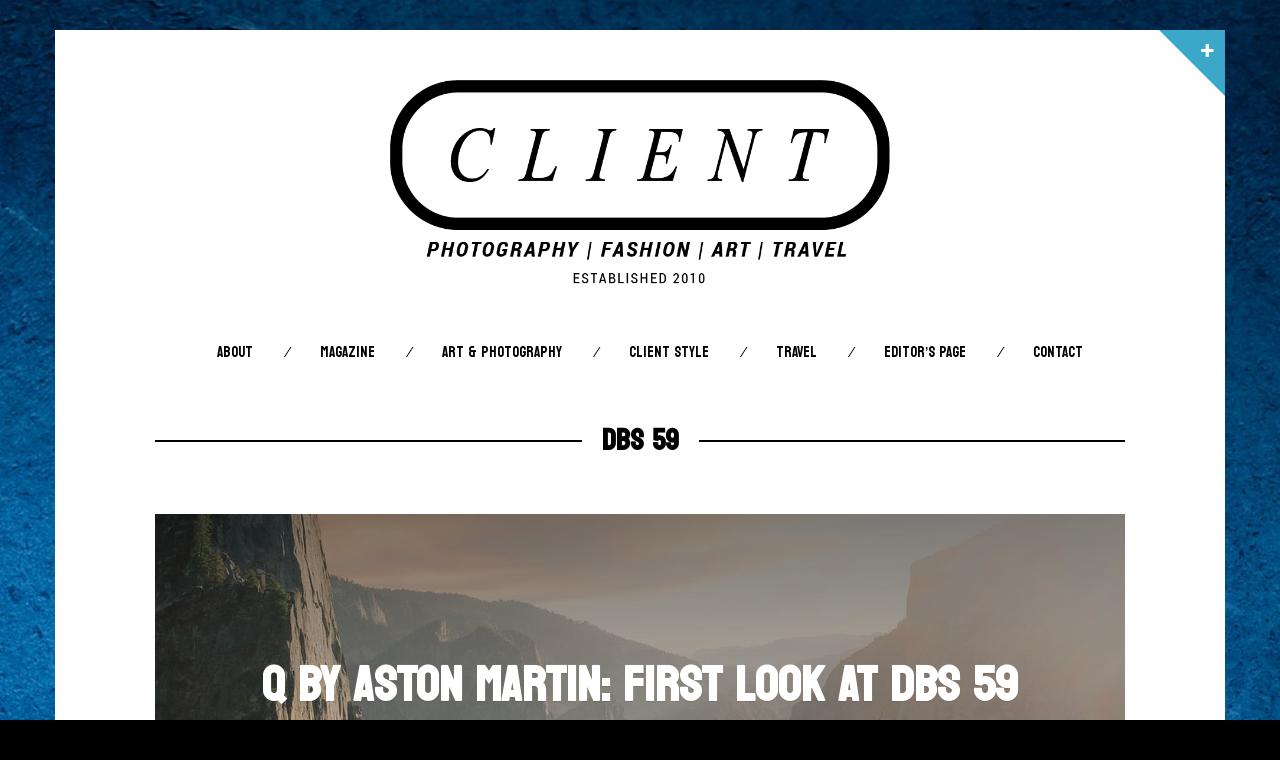

--- FILE ---
content_type: text/html; charset=UTF-8
request_url: https://www.clientmagazine.co.uk/tag/dbs-59/
body_size: 13119
content:
<!DOCTYPE html>
<!--[if lte IE 9]><html class="no-js IE9 IE" lang="en-US"><![endif]-->
<!--[if gt IE 9]><!--><html class="no-js" lang="en-US"><!--<![endif]-->

<head>
	<meta charset="UTF-8">
	<meta name="viewport" content="width=device-width, initial-scale=1">
	<meta http-equiv="X-UA-Compatible" content="IE=edge" />

	<title>DBS 59 | Client Magazine</title>

	<meta name='robots' content='max-image-preview:large' />
	<script type="text/javascript">
		/* <![CDATA[ */
		document.documentElement.className = document.documentElement.className.replace(new RegExp('(^|\\s)no-js(\\s|$)'), '$1js$2');
		/* ]]> */
	</script>
<link rel='dns-prefetch' href='//cdn.canvasjs.com' />
<link rel='dns-prefetch' href='//fonts.googleapis.com' />
<link rel="alternate" type="application/rss+xml" title="Client Magazine &raquo; Feed" href="https://www.clientmagazine.co.uk/feed/" />
<link rel="alternate" type="application/rss+xml" title="Client Magazine &raquo; Comments Feed" href="https://www.clientmagazine.co.uk/comments/feed/" />
<link rel="alternate" type="application/rss+xml" title="Client Magazine &raquo; DBS 59 Tag Feed" href="https://www.clientmagazine.co.uk/tag/dbs-59/feed/" />
<style id='wp-img-auto-sizes-contain-inline-css' type='text/css'>
img:is([sizes=auto i],[sizes^="auto," i]){contain-intrinsic-size:3000px 1500px}
/*# sourceURL=wp-img-auto-sizes-contain-inline-css */
</style>
<style id='wp-emoji-styles-inline-css' type='text/css'>

	img.wp-smiley, img.emoji {
		display: inline !important;
		border: none !important;
		box-shadow: none !important;
		height: 1em !important;
		width: 1em !important;
		margin: 0 0.07em !important;
		vertical-align: -0.1em !important;
		background: none !important;
		padding: 0 !important;
	}
/*# sourceURL=wp-emoji-styles-inline-css */
</style>
<link rel='stylesheet' id='dashicons-css' href='https://www.clientmagazine.co.uk/wp-includes/css/dashicons.min.css?ver=6.9' type='text/css' media='all' />
<link rel='stylesheet' id='admin-bar-css' href='https://www.clientmagazine.co.uk/wp-includes/css/admin-bar.min.css?ver=6.9' type='text/css' media='all' />
<style id='admin-bar-inline-css' type='text/css'>

    .canvasjs-chart-credit{
        display: none !important;
    }
    #vtrtsFreeChart canvas {
    border-radius: 6px;
}

.vtrts-free-adminbar-weekly-title {
    font-weight: bold;
    font-size: 14px;
    color: #fff;
    margin-bottom: 6px;
}

        #wpadminbar #wp-admin-bar-vtrts_free_top_button .ab-icon:before {
            content: "\f185";
            color: #1DAE22;
            top: 3px;
        }
    #wp-admin-bar-vtrts_pro_top_button .ab-item {
        min-width: 180px;
    }
    .vtrts-free-adminbar-dropdown {
        min-width: 420px ;
        padding: 18px 18px 12px 18px;
        background: #23282d;
        color: #fff;
        border-radius: 8px;
        box-shadow: 0 4px 24px rgba(0,0,0,0.15);
        margin-top: 10px;
    }
    .vtrts-free-adminbar-grid {
        display: grid;
        grid-template-columns: 1fr 1fr;
        gap: 18px 18px; /* row-gap column-gap */
        margin-bottom: 18px;
    }
    .vtrts-free-adminbar-card {
        background: #2c3338;
        border-radius: 8px;
        padding: 18px 18px 12px 18px;
        box-shadow: 0 2px 8px rgba(0,0,0,0.07);
        display: flex;
        flex-direction: column;
        align-items: flex-start;
    }
    /* Extra margin for the right column */
    .vtrts-free-adminbar-card:nth-child(2),
    .vtrts-free-adminbar-card:nth-child(4) {
        margin-left: 10px !important;
        padding-left: 10px !important;
                padding-top: 6px !important;

        margin-right: 10px !important;
        padding-right : 10px !important;
        margin-top: 10px !important;
    }
    .vtrts-free-adminbar-card:nth-child(1),
    .vtrts-free-adminbar-card:nth-child(3) {
        margin-left: 10px !important;
        padding-left: 10px !important;
                padding-top: 6px !important;

        margin-top: 10px !important;
                padding-right : 10px !important;

    }
    /* Extra margin for the bottom row */
    .vtrts-free-adminbar-card:nth-child(3),
    .vtrts-free-adminbar-card:nth-child(4) {
        margin-top: 6px !important;
        padding-top: 6px !important;
        margin-top: 10px !important;
    }
    .vtrts-free-adminbar-card-title {
        font-size: 14px;
        font-weight: 800;
        margin-bottom: 6px;
        color: #fff;
    }
    .vtrts-free-adminbar-card-value {
        font-size: 22px;
        font-weight: bold;
        color: #1DAE22;
        margin-bottom: 4px;
    }
    .vtrts-free-adminbar-card-sub {
        font-size: 12px;
        color: #aaa;
    }
    .vtrts-free-adminbar-btn-wrap {
        text-align: center;
        margin-top: 8px;
    }

    #wp-admin-bar-vtrts_free_top_button .ab-item{
    min-width: 80px !important;
        padding: 0px !important;
    .vtrts-free-adminbar-btn {
        display: inline-block;
        background: #1DAE22;
        color: #fff !important;
        font-weight: bold;
        padding: 8px 28px;
        border-radius: 6px;
        text-decoration: none;
        font-size: 15px;
        transition: background 0.2s;
        margin-top: 8px;
    }
    .vtrts-free-adminbar-btn:hover {
        background: #15991b;
        color: #fff !important;
    }

    .vtrts-free-adminbar-dropdown-wrap { min-width: 0; padding: 0; }
    #wpadminbar #wp-admin-bar-vtrts_free_top_button .vtrts-free-adminbar-dropdown { display: none; position: absolute; left: 0; top: 100%; z-index: 99999; }
    #wpadminbar #wp-admin-bar-vtrts_free_top_button:hover .vtrts-free-adminbar-dropdown { display: block; }
    
        .ab-empty-item #wp-admin-bar-vtrts_free_top_button-default .ab-empty-item{
    height:0px !important;
    padding :0px !important;
     }
            #wpadminbar .quicklinks .ab-empty-item{
        padding:0px !important;
    }
    .vtrts-free-adminbar-dropdown {
    min-width: 420px;
    padding: 18px 18px 12px 18px;
    background: #23282d;
    color: #fff;
    border-radius: 12px; /* more rounded */
    box-shadow: 0 8px 32px rgba(0,0,0,0.25); /* deeper shadow */
    margin-top: 10px;
}

.vtrts-free-adminbar-btn-wrap {
    text-align: center;
    margin-top: 18px; /* more space above */
}

.vtrts-free-adminbar-btn {
    display: inline-block;
    background: #1DAE22;
    color: #fff !important;
    font-weight: bold;
    padding: 5px 22px;
    border-radius: 8px;
    text-decoration: none;
    font-size: 17px;
    transition: background 0.2s, box-shadow 0.2s;
    margin-top: 8px;
    box-shadow: 0 2px 8px rgba(29,174,34,0.15);
    text-align: center;
    line-height: 1.6;
    
}
.vtrts-free-adminbar-btn:hover {
    background: #15991b;
    color: #fff !important;
    box-shadow: 0 4px 16px rgba(29,174,34,0.25);
}
    


/*# sourceURL=admin-bar-inline-css */
</style>
<link rel='stylesheet' id='widgetopts-styles-css' href='https://www.clientmagazine.co.uk/wp-content/plugins/widget-options/assets/css/widget-options.css?ver=4.1.3' type='text/css' media='all' />
<link rel='stylesheet' id='stag-google-fonts-css' href='//fonts.googleapis.com/css?family=Patua+One%3Aregular%7CKoulen%3A300%2Cregular&#038;subset=latin%2Clatin&#038;ver=1.1.0' type='text/css' media='all' />
<link rel='stylesheet' id='font-awesome-css' href='https://www.clientmagazine.co.uk/wp-content/themes/om_new/assets/css/font-awesome.css?ver=4.1.0' type='text/css' media='all' />
<link rel='stylesheet' id='stag-style-css' href='https://www.clientmagazine.co.uk/wp-content/themes/om_new/style.css?ver=1.1.0' type='text/css' media='all' />
<link rel='stylesheet' id='wpdreams-asl-basic-css' href='https://www.clientmagazine.co.uk/wp-content/plugins/ajax-search-lite/css/style.basic.css?ver=4.13.4' type='text/css' media='all' />
<style id='wpdreams-asl-basic-inline-css' type='text/css'>

					div[id*='ajaxsearchlitesettings'].searchsettings .asl_option_inner label {
						font-size: 0px !important;
						color: rgba(0, 0, 0, 0);
					}
					div[id*='ajaxsearchlitesettings'].searchsettings .asl_option_inner label:after {
						font-size: 11px !important;
						position: absolute;
						top: 0;
						left: 0;
						z-index: 1;
					}
					.asl_w_container {
						width: 100%;
						margin: 0px 0px 0px 0px;
						min-width: 200px;
					}
					div[id*='ajaxsearchlite'].asl_m {
						width: 100%;
					}
					div[id*='ajaxsearchliteres'].wpdreams_asl_results div.resdrg span.highlighted {
						font-weight: bold;
						color: #d9312b;
						background-color: #eee;
					}
					div[id*='ajaxsearchliteres'].wpdreams_asl_results .results img.asl_image {
						width: 70px;
						height: 70px;
						object-fit: cover;
					}
					div[id*='ajaxsearchlite'].asl_r .results {
						max-height: none;
					}
					div[id*='ajaxsearchlite'].asl_r {
						position: absolute;
					}
				
						div.asl_r.asl_w.vertical .results .item::after {
							display: block;
							position: absolute;
							bottom: 0;
							content: '';
							height: 1px;
							width: 100%;
							background: #D8D8D8;
						}
						div.asl_r.asl_w.vertical .results .item.asl_last_item::after {
							display: none;
						}
					
/*# sourceURL=wpdreams-asl-basic-inline-css */
</style>
<link rel='stylesheet' id='wpdreams-asl-instance-css' href='https://www.clientmagazine.co.uk/wp-content/plugins/ajax-search-lite/css/style-simple-red.css?ver=4.13.4' type='text/css' media='all' />
<script type="text/javascript" id="ahc_front_js-js-extra">
/* <![CDATA[ */
var ahc_ajax_front = {"ajax_url":"https://www.clientmagazine.co.uk/wp-admin/admin-ajax.php","plugin_url":"https://www.clientmagazine.co.uk/wp-content/plugins/visitors-traffic-real-time-statistics/","page_id":"Tag: \u003Cspan\u003EDBS 59\u003C/span\u003E","page_title":"","post_type":""};
//# sourceURL=ahc_front_js-js-extra
/* ]]> */
</script>
<script type="text/javascript" src="https://www.clientmagazine.co.uk/wp-content/plugins/visitors-traffic-real-time-statistics/js/front.js?ver=6.9" id="ahc_front_js-js"></script>
<script type="text/javascript" src="https://www.clientmagazine.co.uk/wp-includes/js/jquery/jquery.min.js?ver=3.7.1" id="jquery-core-js"></script>
<script type="text/javascript" src="https://www.clientmagazine.co.uk/wp-includes/js/jquery/jquery-migrate.min.js?ver=3.4.1" id="jquery-migrate-js"></script>
<link rel="https://api.w.org/" href="https://www.clientmagazine.co.uk/wp-json/" /><link rel="alternate" title="JSON" type="application/json" href="https://www.clientmagazine.co.uk/wp-json/wp/v2/tags/10544" /><link rel="EditURI" type="application/rsd+xml" title="RSD" href="https://www.clientmagazine.co.uk/xmlrpc.php?rsd" />
<meta name="generator" content="WordPress 6.9" />
 <style> #h5vpQuickPlayer { width: 100%; max-width: 100%; margin: 0 auto; } </style> 		<script type="text/javascript" async defer data-pin-color="red"  data-pin-hover="true"
			src="https://www.clientmagazine.co.uk/wp-content/plugins/pinterest-pin-it-button-on-image-hover-and-post/js/pinit.js"></script>
				<link rel="icon" href="https://www.clientmagazine.co.uk/wp-content/uploads/2014/01/FAV_CLIENT1-01.png" />
			<link rel="apple-touch-icon" href="https://www.clientmagazine.co.uk/wp-content/uploads/2014/01/FAV_CLIENT1-01.png" />
					<link rel="preconnect" href="https://fonts.gstatic.com" crossorigin />
				<link rel="preload" as="style" href="//fonts.googleapis.com/css?family=Open+Sans&display=swap" />
								<link rel="stylesheet" href="//fonts.googleapis.com/css?family=Open+Sans&display=swap" media="all" />
				<style type="text/css" id="custom-background-css">
body.custom-background { background-image: url("https://www.clientmagazine.co.uk/wp-content/uploads/2022/11/Untitled-design-2.jpg"); background-position: center top; background-size: auto; background-repeat: no-repeat; background-attachment: fixed; }
</style>
	
<!-- Jetpack Open Graph Tags -->
<meta property="og:type" content="website" />
<meta property="og:title" content="DBS 59 &#8211; Client Magazine" />
<meta property="og:url" content="https://www.clientmagazine.co.uk/tag/dbs-59/" />
<meta property="og:site_name" content="Client Magazine" />
<meta property="og:image" content="https://s0.wp.com/i/blank.jpg" />
<meta property="og:image:width" content="200" />
<meta property="og:image:height" content="200" />
<meta property="og:image:alt" content="" />
<meta property="og:locale" content="en_US" />

<!-- End Jetpack Open Graph Tags -->

<!-- Begin Stag Custom CSS -->
<style type="text/css" id="stag-custom-css">
body.custom-background{background-size:cover;}h1,h2,h3,h4,h5,h6,dt,cite,label,.tagcloud,.post-date,.nav-links,button,.button,.entry-footer,.footer-navigation,.entry-pagination,.sticky-post-label,.entry-meta-wrapper,.stag-twitter .time,.font-header,.stag-button,.site-navigation,input[type="reset"],input[type="submit"],.stag-nav,.stag-toggle-title{font-family:"Koulen","Helvetica Neue",Helvetica,Arial,sans-serif;}body,.font-body{font-family:"Patua One","Helvetica Neue",Helvetica,Arial,sans-serif;}a,.accent-color,.site-navigation a:hover,.site-navigation .current-menu-item a{color:#3ca8c9;}.comment-meta a:hover,.entry-meta-wrapper a:hover{color:#3ca8c9;}.header-widgets-toggle:after{border-right-color:#3ca8c9;}.accent-background,.single .entry-date,body.page .entry-date{background-color:#3ca8c9;}body{color:#000000;}.custom-logo{background-image:url("https://www.clientmagazine.co.uk/wp-content/uploads/2026/01/Logo_5_withEST.png");width:500px;}.custom-logo a{padding-bottom:41.322314049587%;}
@media (-webkit-min-device-pixel-ratio: 1.3),(-o-min-device-pixel-ratio: 2.6/2),(min--moz-device-pixel-ratio: 1.3),(min-device-pixel-ratio: 1.3),(min-resolution: 1.3dppx){.custom-logo{background-image:url("https://www.clientmagazine.co.uk/wp-content/uploads/2026/01/Logo_5_withEST.png");}}
</style>
<!-- End Stag Custom CSS -->

</head>

<body class="archive tag tag-dbs-59 tag-10544 custom-background wp-theme-om_new boxed layout-post-half">


<div id="header-widgets" class="header-widgets" data-state="closed">
	<div class="site-header-widgets" role="contentinfo">
		<div class="site-inner">
			<div class="grid">
				<aside id="ajaxsearchlitewidget-3" class="widget unit one-of-two AjaxSearchLiteWidget"><h3 class="widget-title"> </h3><div class="asl_w_container asl_w_container_1" data-id="1" data-instance="1">
	<div id='ajaxsearchlite1'
		data-id="1"
		data-instance="1"
		class="asl_w asl_m asl_m_1 asl_m_1_1">
		<div class="probox">

	
	<div class='prosettings' style='display:none;' data-opened=0>
				<div class='innericon'>
			<svg version="1.1" xmlns="http://www.w3.org/2000/svg" xmlns:xlink="http://www.w3.org/1999/xlink" x="0px" y="0px" width="22" height="22" viewBox="0 0 512 512" enable-background="new 0 0 512 512" xml:space="preserve">
					<polygon transform = "rotate(90 256 256)" points="142.332,104.886 197.48,50 402.5,256 197.48,462 142.332,407.113 292.727,256 "/>
				</svg>
		</div>
	</div>

	
	
	<div class='proinput'>
		<form role="search" action='#' autocomplete="off"
				aria-label="Search form">
			<input aria-label="Search input"
					type='search' class='orig'
					tabindex="0"
					name='phrase'
					placeholder='Search here..'
					value=''
					autocomplete="off"/>
			<input aria-label="Search autocomplete"
					type='text'
					class='autocomplete'
					tabindex="-1"
					name='phrase'
					value=''
					autocomplete="off" disabled/>
			<input type='submit' value="Start search" style='width:0; height: 0; visibility: hidden;'>
		</form>
	</div>

	
	
	<button class='promagnifier' tabindex="0" aria-label="Search magnifier">
				<span class='innericon' style="display:block;">
			<svg version="1.1" xmlns="http://www.w3.org/2000/svg" xmlns:xlink="http://www.w3.org/1999/xlink" x="0px" y="0px" width="22" height="22" viewBox="0 0 512 512" enable-background="new 0 0 512 512" xml:space="preserve">
					<path d="M460.355,421.59L353.844,315.078c20.041-27.553,31.885-61.437,31.885-98.037
						C385.729,124.934,310.793,50,218.686,50C126.58,50,51.645,124.934,51.645,217.041c0,92.106,74.936,167.041,167.041,167.041
						c34.912,0,67.352-10.773,94.184-29.158L419.945,462L460.355,421.59z M100.631,217.041c0-65.096,52.959-118.056,118.055-118.056
						c65.098,0,118.057,52.959,118.057,118.056c0,65.096-52.959,118.056-118.057,118.056C153.59,335.097,100.631,282.137,100.631,217.041
						z"/>
				</svg>
		</span>
	</button>

	
	
	<div class='proloading'>

		<div class="asl_loader"><div class="asl_loader-inner asl_simple-circle"></div></div>

			</div>

			<div class='proclose'>
			<svg version="1.1" xmlns="http://www.w3.org/2000/svg" xmlns:xlink="http://www.w3.org/1999/xlink" x="0px"
				y="0px"
				width="12" height="12" viewBox="0 0 512 512" enable-background="new 0 0 512 512"
				xml:space="preserve">
				<polygon points="438.393,374.595 319.757,255.977 438.378,137.348 374.595,73.607 255.995,192.225 137.375,73.622 73.607,137.352 192.246,255.983 73.622,374.625 137.352,438.393 256.002,319.734 374.652,438.378 "/>
			</svg>
		</div>
	
	
</div>	</div>
	<div class='asl_data_container' style="display:none !important;">
		<div class="asl_init_data wpdreams_asl_data_ct"
	style="display:none !important;"
	id="asl_init_id_1"
	data-asl-id="1"
	data-asl-instance="1"
	data-settings="{&quot;homeurl&quot;:&quot;https:\/\/www.clientmagazine.co.uk\/&quot;,&quot;resultstype&quot;:&quot;vertical&quot;,&quot;resultsposition&quot;:&quot;hover&quot;,&quot;itemscount&quot;:4,&quot;charcount&quot;:0,&quot;highlight&quot;:false,&quot;highlightWholewords&quot;:true,&quot;singleHighlight&quot;:false,&quot;scrollToResults&quot;:{&quot;enabled&quot;:false,&quot;offset&quot;:0},&quot;resultareaclickable&quot;:1,&quot;autocomplete&quot;:{&quot;enabled&quot;:true,&quot;lang&quot;:&quot;en&quot;,&quot;trigger_charcount&quot;:0},&quot;mobile&quot;:{&quot;menu_selector&quot;:&quot;#menu-toggle&quot;},&quot;trigger&quot;:{&quot;click&quot;:&quot;results_page&quot;,&quot;click_location&quot;:&quot;same&quot;,&quot;update_href&quot;:false,&quot;return&quot;:&quot;results_page&quot;,&quot;return_location&quot;:&quot;same&quot;,&quot;facet&quot;:true,&quot;type&quot;:true,&quot;redirect_url&quot;:&quot;?s={phrase}&quot;,&quot;delay&quot;:300},&quot;animations&quot;:{&quot;pc&quot;:{&quot;settings&quot;:{&quot;anim&quot;:&quot;fadedrop&quot;,&quot;dur&quot;:300},&quot;results&quot;:{&quot;anim&quot;:&quot;fadedrop&quot;,&quot;dur&quot;:300},&quot;items&quot;:&quot;voidanim&quot;},&quot;mob&quot;:{&quot;settings&quot;:{&quot;anim&quot;:&quot;fadedrop&quot;,&quot;dur&quot;:300},&quot;results&quot;:{&quot;anim&quot;:&quot;fadedrop&quot;,&quot;dur&quot;:300},&quot;items&quot;:&quot;voidanim&quot;}},&quot;autop&quot;:{&quot;state&quot;:true,&quot;phrase&quot;:&quot;&quot;,&quot;count&quot;:&quot;1&quot;},&quot;resPage&quot;:{&quot;useAjax&quot;:false,&quot;selector&quot;:&quot;#main&quot;,&quot;trigger_type&quot;:true,&quot;trigger_facet&quot;:true,&quot;trigger_magnifier&quot;:false,&quot;trigger_return&quot;:false},&quot;resultsSnapTo&quot;:&quot;left&quot;,&quot;results&quot;:{&quot;width&quot;:&quot;auto&quot;,&quot;width_tablet&quot;:&quot;auto&quot;,&quot;width_phone&quot;:&quot;auto&quot;},&quot;settingsimagepos&quot;:&quot;right&quot;,&quot;closeOnDocClick&quot;:true,&quot;overridewpdefault&quot;:true,&quot;override_method&quot;:&quot;get&quot;}"></div>
	<div id="asl_hidden_data">
		<svg style="position:absolute" height="0" width="0">
			<filter id="aslblur">
				<feGaussianBlur in="SourceGraphic" stdDeviation="4"/>
			</filter>
		</svg>
		<svg style="position:absolute" height="0" width="0">
			<filter id="no_aslblur"></filter>
		</svg>
	</div>
	</div>

	<div id='ajaxsearchliteres1'
	class='vertical wpdreams_asl_results asl_w asl_r asl_r_1 asl_r_1_1'>

	
	<div class="results">

		
		<div class="resdrg">
		</div>

		
	</div>

	
	
</div>

	<div id='__original__ajaxsearchlitesettings1'
		data-id="1"
		class="searchsettings wpdreams_asl_settings asl_w asl_s asl_s_1">
		<form name='options'
		aria-label="Search settings form"
		autocomplete = 'off'>

	
	
	<input type="hidden" name="filters_changed" style="display:none;" value="0">
	<input type="hidden" name="filters_initial" style="display:none;" value="1">

	<div class="asl_option_inner hiddend">
		<input type='hidden' name='qtranslate_lang' id='qtranslate_lang'
				value='0'/>
	</div>

	
	
	<fieldset class="asl_sett_scroll">
		<legend style="display: none;">Generic selectors</legend>
		<div class="asl_option" tabindex="0">
			<div class="asl_option_inner">
				<input type="checkbox" value="exact"
						aria-label="Exact matches only"
						name="asl_gen[]" />
				<div class="asl_option_checkbox"></div>
			</div>
			<div class="asl_option_label">
				Exact matches only			</div>
		</div>
		<div class="asl_option" tabindex="0">
			<div class="asl_option_inner">
				<input type="checkbox" value="title"
						aria-label="Search in title"
						name="asl_gen[]"  checked="checked"/>
				<div class="asl_option_checkbox"></div>
			</div>
			<div class="asl_option_label">
				Search in title			</div>
		</div>
		<div class="asl_option" tabindex="0">
			<div class="asl_option_inner">
				<input type="checkbox" value="content"
						aria-label="Search in content"
						name="asl_gen[]"  checked="checked"/>
				<div class="asl_option_checkbox"></div>
			</div>
			<div class="asl_option_label">
				Search in content			</div>
		</div>
		<div class="asl_option_inner hiddend">
			<input type="checkbox" value="excerpt"
					aria-label="Search in excerpt"
					name="asl_gen[]"  checked="checked"/>
			<div class="asl_option_checkbox"></div>
		</div>
	</fieldset>
	<fieldset class="asl_sett_scroll">
		<legend style="display: none;">Post Type Selectors</legend>
					<div class="asl_option_inner hiddend">
				<input type="checkbox" value="post"
						aria-label="Hidden option, ignore please"
						name="customset[]" checked="checked"/>
			</div>
						<div class="asl_option_inner hiddend">
				<input type="checkbox" value="page"
						aria-label="Hidden option, ignore please"
						name="customset[]" checked="checked"/>
			</div>
				</fieldset>
	</form>
	</div>
</div>
</aside>			</div>
		</div>
	</div>
</div>

<div id="page" class="hfeed site">

		<a href="#" id="header-widgets-toggle" class="header-widgets-toggle"><i class="fa fa-plus"></i></a>
	
	<div class="site-inner">

	<header id="masthead" class="site-header centered">

		<div class="site-branding">
							<div class="custom-logo">
					<a rel="home" title="Home" href="https://www.clientmagazine.co.uk/"></a>
				</div>
			
					</div>

		<nav id="site-navigation" class="site-navigation" role="navigation">
			<a class="skip-link screen-reader-text" href="#main">Skip to content</a>
			<a href="#" id="close-menu" class="close-menu"><i class="fa fa-times"></i></a>
			<div class="menu-wrapper"><ul id="menu-main-menu" class="main-menu"><li id="menu-item-18" class="menu-item menu-item-type-post_type menu-item-object-page menu-item-18"><a href="https://www.clientmagazine.co.uk/about/">About</a></li>
<li id="menu-item-141" class="menu-item menu-item-type-taxonomy menu-item-object-category menu-item-has-children menu-item-141"><a href="https://www.clientmagazine.co.uk/category/issues/">Magazine</a>
<ul class="sub-menu">
	<li id="menu-item-158" class="menu-item menu-item-type-taxonomy menu-item-object-category menu-item-158"><a href="https://www.clientmagazine.co.uk/category/issues/current-issue/">Current Issue</a></li>
	<li id="menu-item-39144" class="menu-item menu-item-type-taxonomy menu-item-object-category menu-item-39144"><a href="https://www.clientmagazine.co.uk/category/client-style/menswear/editorial/">Editorial</a></li>
	<li id="menu-item-2849" class="menu-item menu-item-type-taxonomy menu-item-object-category menu-item-2849"><a href="https://www.clientmagazine.co.uk/category/issues/archive/">Archive</a></li>
	<li id="menu-item-22843" class="menu-item menu-item-type-custom menu-item-object-custom menu-item-22843"><a href="https://thezinestand.com">Shop</a></li>
</ul>
</li>
<li id="menu-item-49608" class="menu-item menu-item-type-taxonomy menu-item-object-category menu-item-has-children menu-item-49608"><a href="https://www.clientmagazine.co.uk/category/art-photography/">Art &amp; Photography</a>
<ul class="sub-menu">
	<li id="menu-item-49609" class="menu-item menu-item-type-taxonomy menu-item-object-category menu-item-49609"><a href="https://www.clientmagazine.co.uk/category/art-photography/art/">Art</a></li>
	<li id="menu-item-49610" class="menu-item menu-item-type-taxonomy menu-item-object-category menu-item-49610"><a href="https://www.clientmagazine.co.uk/category/art-photography/photography/">Photography</a></li>
</ul>
</li>
<li id="menu-item-11101" class="menu-item menu-item-type-taxonomy menu-item-object-category menu-item-has-children menu-item-11101"><a href="https://www.clientmagazine.co.uk/category/client-style/">Client STYLE</a>
<ul class="sub-menu">
	<li id="menu-item-27068" class="menu-item menu-item-type-taxonomy menu-item-object-category menu-item-27068"><a href="https://www.clientmagazine.co.uk/category/client-style/menswear/client-style-guide-uk/">Client Style UK</a></li>
	<li id="menu-item-27069" class="menu-item menu-item-type-taxonomy menu-item-object-category menu-item-27069"><a href="https://www.clientmagazine.co.uk/category/client-style/menswear/clientus/">Client US</a></li>
</ul>
</li>
<li id="menu-item-43635" class="menu-item menu-item-type-taxonomy menu-item-object-category menu-item-43635"><a href="https://www.clientmagazine.co.uk/category/travel/">Travel</a></li>
<li id="menu-item-15652" class="menu-item menu-item-type-taxonomy menu-item-object-category menu-item-15652"><a href="https://www.clientmagazine.co.uk/category/editors-page/">Editor&#8217;s Page</a></li>
<li id="menu-item-12203" class="menu-item menu-item-type-post_type menu-item-object-page menu-item-12203"><a href="https://www.clientmagazine.co.uk/contact-us/">Contact</a></li>
</ul></div>		</nav>

		<a href="#" id="menu-toggle" class="menu-toggle"><i class="fa fa-navicon"></i></a>

	</header>

<main id="main" class="site-main" role="main">


	<header class="section-header">
		
<h1 class="section-title">
	<span>DBS 59</span></h1>
			</header>

	<div class="posts-list">
					<article id="post-4532" class="post-4532 post type-post status-publish format-standard has-post-thumbnail hentry category-cars category-editors-page tag-aston-martin tag-aston-martin-dbs-59 tag-caroll-shelby tag-cars tag-dbs-59 tag-dbs-superleggera tag-gaydon tag-ian-cole tag-le-mans tag-luxury-cars tag-maurice-trintignant tag-paul-frere tag-performance-cars tag-q-by-aston-martin tag-racing-green tag-roy-salvadori tag-simon-lane tag-superleggera tag-warwickshire post-grid">

	<style type="text/css">
		
		.post-background-image-4532 { background-image: url(https://www.clientmagazine.co.uk/wp-content/themes/om_new/assets/img/default-featured-image.jpg); }
	</style>

	<a href="https://www.clientmagazine.co.uk/q-by-aston-martin-first-look-at-dbs-59-limited-edition/" class="post-background-frame"></a>
	<span class="post-overlay"></span>
	<span class="post-background-image post-background-image-4532"></span>

	<div class="post-content-area">
				<header class="entry-header">
			<h2 class="entry-title">
	<a href="https://www.clientmagazine.co.uk/q-by-aston-martin-first-look-at-dbs-59-limited-edition/" rel="bookmark">		Q by Aston Martin: First Look at DBS 59 Limited Edition	</a></h2>		</header>
		
				<footer class="entry-footer">
			<time class="entry-date" datetime="2019-05-17T07:00:31+01:00">
<a href="https://www.clientmagazine.co.uk/q-by-aston-martin-first-look-at-dbs-59-limited-edition/" rel="bookmark">			May 17, 2019	</a></time>

	<span class="post-categories">&nbsp;In <a href="https://www.clientmagazine.co.uk/category/cars/" rel="category tag">Cars</a>, <a href="https://www.clientmagazine.co.uk/category/editors-page/" rel="category tag">Editor's Page</a></span>		</footer>
			</div>
</article>
			</div>

	


</main>


	</div><!-- .site-inner -->
	</div> <!-- #page -->

		<footer id="colophon" class="site-footer" role="contentinfo">
		<div class="site-inner">
			<div class="footer-widget-container columns-3">
				<section id="footer-1" class="widget-area footer-1 active" role="complementary">
	<aside id="custom_html-10" class="widget_text widget widget_custom_html"><div class="textwidget custom-html-widget"><div id='product-component-1713946559917'></div>
<script type="text/javascript">
/*<![CDATA[*/
(function () {
  var scriptURL = 'https://sdks.shopifycdn.com/buy-button/latest/buy-button-storefront.min.js';
  if (window.ShopifyBuy) {
    if (window.ShopifyBuy.UI) {
      ShopifyBuyInit();
    } else {
      loadScript();
    }
  } else {
    loadScript();
  }
  function loadScript() {
    var script = document.createElement('script');
    script.async = true;
    script.src = scriptURL;
    (document.getElementsByTagName('head')[0] || document.getElementsByTagName('body')[0]).appendChild(script);
    script.onload = ShopifyBuyInit;
  }
  function ShopifyBuyInit() {
    var client = ShopifyBuy.buildClient({
      domain: 'thezinestand.myshopify.com',
      storefrontAccessToken: '3cf19bd49dc6d245bacef25cb83b5a82',
    });
    ShopifyBuy.UI.onReady(client).then(function (ui) {
      ui.createComponent('product', {
        id: '8015009317100',
        node: document.getElementById('product-component-1713946559917'),
        moneyFormat: '%C2%A3%7B%7Bamount%7D%7D',
        options: {
  "product": {
    "styles": {
      "product": {
        "@media (min-width: 601px)": {
          "max-width": "calc(25% - 20px)",
          "margin-left": "20px",
          "margin-bottom": "50px"
        }
      },
      "title": {
        "color": "#ffffff"
      },
      "button": {
        "font-family": "Roboto, sans-serif",
        "font-size": "14px",
        "padding-top": "15px",
        "padding-bottom": "15px",
        ":hover": {
          "background-color": "#258acd"
        },
        "background-color": "#2999e4",
        ":focus": {
          "background-color": "#258acd"
        },
        "border-radius": "9px",
        "padding-left": "26px",
        "padding-right": "26px"
      },
      "quantityInput": {
        "font-size": "14px",
        "padding-top": "15px",
        "padding-bottom": "15px"
      },
      "price": {
        "font-family": "Roboto, sans-serif",
        "color": "#ffffff"
      },
      "compareAt": {
        "font-family": "Roboto, sans-serif",
        "color": "#ffffff"
      },
      "unitPrice": {
        "font-family": "Roboto, sans-serif",
        "color": "#ffffff"
      },
      "description": {
        "font-family": "Roboto, sans-serif"
      }
    },
    "buttonDestination": "checkout",
    "contents": {
      "button": false,
      "buttonWithQuantity": true
    },
    "width": "380px",
    "text": {
      "button": "Buy now"
    },
    "googleFonts": [
      "Roboto"
    ]
  },
  "productSet": {
    "styles": {
      "products": {
        "@media (min-width: 601px)": {
          "margin-left": "-20px"
        }
      }
    }
  },
  "modalProduct": {
    "contents": {
      "img": false,
      "imgWithCarousel": true,
      "button": false,
      "buttonWithQuantity": true
    },
    "styles": {
      "product": {
        "@media (min-width: 601px)": {
          "max-width": "100%",
          "margin-left": "0px",
          "margin-bottom": "0px"
        }
      },
      "button": {
        "font-family": "Roboto, sans-serif",
        "font-size": "14px",
        "padding-top": "15px",
        "padding-bottom": "15px",
        ":hover": {
          "background-color": "#258acd"
        },
        "background-color": "#2999e4",
        ":focus": {
          "background-color": "#258acd"
        },
        "border-radius": "9px",
        "padding-left": "26px",
        "padding-right": "26px"
      },
      "quantityInput": {
        "font-size": "14px",
        "padding-top": "15px",
        "padding-bottom": "15px"
      },
      "title": {
        "font-family": "Helvetica Neue, sans-serif",
        "font-weight": "bold",
        "font-size": "26px",
        "color": "#4c4c4c"
      },
      "price": {
        "font-family": "Roboto, sans-serif",
        "font-weight": "normal",
        "font-size": "18px",
        "color": "#4c4c4c"
      },
      "compareAt": {
        "font-family": "Roboto, sans-serif",
        "font-weight": "normal",
        "font-size": "15.299999999999999px",
        "color": "#4c4c4c"
      },
      "unitPrice": {
        "font-family": "Roboto, sans-serif",
        "font-weight": "normal",
        "font-size": "15.299999999999999px",
        "color": "#4c4c4c"
      },
      "description": {
        "font-family": "Roboto, sans-serif",
        "font-weight": "normal",
        "font-size": "14px",
        "color": "#4c4c4c"
      }
    },
    "googleFonts": [
      "Roboto"
    ]
  },
  "option": {
    "styles": {
      "label": {
        "font-family": "Roboto, sans-serif"
      },
      "select": {
        "font-family": "Roboto, sans-serif"
      }
    },
    "googleFonts": [
      "Roboto"
    ]
  },
  "cart": {
    "styles": {
      "button": {
        "font-family": "Roboto, sans-serif",
        "font-size": "14px",
        "padding-top": "15px",
        "padding-bottom": "15px",
        ":hover": {
          "background-color": "#258acd"
        },
        "background-color": "#2999e4",
        ":focus": {
          "background-color": "#258acd"
        },
        "border-radius": "9px"
      },
      "title": {
        "color": "#4c4c4c"
      },
      "header": {
        "color": "#4c4c4c"
      },
      "lineItems": {
        "color": "#4c4c4c"
      },
      "subtotalText": {
        "color": "#4c4c4c"
      },
      "subtotal": {
        "color": "#4c4c4c"
      },
      "notice": {
        "color": "#4c4c4c"
      },
      "currency": {
        "color": "#4c4c4c"
      },
      "close": {
        "color": "#4c4c4c",
        ":hover": {
          "color": "#4c4c4c"
        }
      },
      "empty": {
        "color": "#4c4c4c"
      },
      "noteDescription": {
        "color": "#4c4c4c"
      },
      "discountText": {
        "color": "#4c4c4c"
      },
      "discountIcon": {
        "fill": "#4c4c4c"
      },
      "discountAmount": {
        "color": "#4c4c4c"
      }
    },
    "googleFonts": [
      "Roboto"
    ]
  },
  "toggle": {
    "styles": {
      "toggle": {
        "font-family": "Roboto, sans-serif",
        "background-color": "#2999e4",
        ":hover": {
          "background-color": "#258acd"
        },
        ":focus": {
          "background-color": "#258acd"
        }
      },
      "count": {
        "font-size": "14px"
      }
    },
    "googleFonts": [
      "Roboto"
    ]
  },
  "lineItem": {
    "styles": {
      "variantTitle": {
        "color": "#4c4c4c"
      },
      "title": {
        "color": "#4c4c4c"
      },
      "price": {
        "color": "#4c4c4c"
      },
      "fullPrice": {
        "color": "#4c4c4c"
      },
      "discount": {
        "color": "#4c4c4c"
      },
      "discountIcon": {
        "fill": "#4c4c4c"
      },
      "quantity": {
        "color": "#4c4c4c"
      },
      "quantityIncrement": {
        "color": "#4c4c4c",
        "border-color": "#4c4c4c"
      },
      "quantityDecrement": {
        "color": "#4c4c4c",
        "border-color": "#4c4c4c"
      },
      "quantityInput": {
        "color": "#4c4c4c",
        "border-color": "#4c4c4c"
      }
    }
  }
},
      });
    });
  }
})();
/*]]>*/
</script></div></aside>
		<aside id="recent-posts-2" class="widget widget_recent_entries">
		<h3 class="widget-title">Recent Posts</h3>
		<ul>
											<li>
					<a href="https://www.clientmagazine.co.uk/exploring-cycles-of-nature-poems-by-christopher-robin-duncan/">Exploring Cycles of Nature: Poems by Christopher Robin Duncan</a>
									</li>
											<li>
					<a href="https://www.clientmagazine.co.uk/new-osip-restaurant-by-merlin-labron-johnson-opens-in-somerset/">New Osip Restaurant by Merlin Labron-Johnson Opens in Somerset</a>
									</li>
											<li>
					<a href="https://www.clientmagazine.co.uk/fred-perry-x-comme-des-garcons-shirt-a-collaboration-celebrating-individuality/">Fred Perry x Comme des Garçons Shirt: A Collaboration Celebrating Individuality</a>
									</li>
											<li>
					<a href="https://www.clientmagazine.co.uk/hotel-cipriani-venice-reopens-its-oro-restaurant-with-vania-ghedini-at-the-helm/">Hotel Cipriani, Venice Reopens its Oro Restaurant with Vania Ghedini at the Helm</a>
									</li>
											<li>
					<a href="https://www.clientmagazine.co.uk/sony-unveils-the-next-generation-zv-e10-ii-and-camera-kit-for-content-creators/">Sony Unveils the Next Generation ZV-E10 II and Camera Kit for Content Creators</a>
									</li>
					</ul>

		</aside></section>
<section id="footer-1" class="widget-area footer-2 active" role="complementary">
	<aside id="custom_html-4" class="widget_text widget widget_custom_html"><div class="textwidget custom-html-widget"><div id='product-component-1690255885208'></div>
<script type="text/javascript">
/*<![CDATA[*/
(function () {
  var scriptURL = 'https://sdks.shopifycdn.com/buy-button/latest/buy-button-storefront.min.js';
  if (window.ShopifyBuy) {
    if (window.ShopifyBuy.UI) {
      ShopifyBuyInit();
    } else {
      loadScript();
    }
  } else {
    loadScript();
  }
  function loadScript() {
    var script = document.createElement('script');
    script.async = true;
    script.src = scriptURL;
    (document.getElementsByTagName('head')[0] || document.getElementsByTagName('body')[0]).appendChild(script);
    script.onload = ShopifyBuyInit;
  }
  function ShopifyBuyInit() {
    var client = ShopifyBuy.buildClient({
      domain: 'thezinestand.myshopify.com',
      storefrontAccessToken: '3cf19bd49dc6d245bacef25cb83b5a82',
    });
    ShopifyBuy.UI.onReady(client).then(function (ui) {
      ui.createComponent('product', {
        id: '7938498199788',
        node: document.getElementById('product-component-1690255885208'),
        moneyFormat: '%C2%A3%7B%7Bamount%7D%7D',
        options: {
  "product": {
    "styles": {
      "product": {
        "@media (min-width: 601px)": {
          "max-width": "calc(25% - 20px)",
          "margin-left": "20px",
          "margin-bottom": "50px"
        }
      },
      "title": {
        "color": "#ffffff"
      },
      "button": {
        "font-family": "Roboto, sans-serif",
        "font-size": "14px",
        "padding-top": "15px",
        "padding-bottom": "15px",
        ":hover": {
          "background-color": "#258acd"
        },
        "background-color": "#2999e4",
        ":focus": {
          "background-color": "#258acd"
        },
        "border-radius": "9px",
        "padding-left": "26px",
        "padding-right": "26px"
      },
      "quantityInput": {
        "font-size": "14px",
        "padding-top": "15px",
        "padding-bottom": "15px"
      },
      "price": {
        "font-family": "Roboto, sans-serif",
        "color": "#ffffff"
      },
      "compareAt": {
        "font-family": "Roboto, sans-serif",
        "color": "#ffffff"
      },
      "unitPrice": {
        "font-family": "Roboto, sans-serif",
        "color": "#ffffff"
      },
      "description": {
        "font-family": "Roboto, sans-serif"
      }
    },
    "buttonDestination": "checkout",
    "contents": {
      "button": false,
      "buttonWithQuantity": true
    },
    "width": "380px",
    "text": {
      "button": "Buy now"
    },
    "googleFonts": [
      "Roboto"
    ]
  },
  "productSet": {
    "styles": {
      "products": {
        "@media (min-width: 601px)": {
          "margin-left": "-20px"
        }
      }
    }
  },
  "modalProduct": {
    "contents": {
      "img": false,
      "imgWithCarousel": true,
      "button": false,
      "buttonWithQuantity": true
    },
    "styles": {
      "product": {
        "@media (min-width: 601px)": {
          "max-width": "100%",
          "margin-left": "0px",
          "margin-bottom": "0px"
        }
      },
      "button": {
        "font-family": "Roboto, sans-serif",
        "font-size": "14px",
        "padding-top": "15px",
        "padding-bottom": "15px",
        ":hover": {
          "background-color": "#258acd"
        },
        "background-color": "#2999e4",
        ":focus": {
          "background-color": "#258acd"
        },
        "border-radius": "9px",
        "padding-left": "26px",
        "padding-right": "26px"
      },
      "quantityInput": {
        "font-size": "14px",
        "padding-top": "15px",
        "padding-bottom": "15px"
      },
      "title": {
        "font-family": "Helvetica Neue, sans-serif",
        "font-weight": "bold",
        "font-size": "26px",
        "color": "#4c4c4c"
      },
      "price": {
        "font-family": "Roboto, sans-serif",
        "font-weight": "normal",
        "font-size": "18px",
        "color": "#4c4c4c"
      },
      "compareAt": {
        "font-family": "Roboto, sans-serif",
        "font-weight": "normal",
        "font-size": "15.299999999999999px",
        "color": "#4c4c4c"
      },
      "unitPrice": {
        "font-family": "Roboto, sans-serif",
        "font-weight": "normal",
        "font-size": "15.299999999999999px",
        "color": "#4c4c4c"
      },
      "description": {
        "font-family": "Roboto, sans-serif",
        "font-weight": "normal",
        "font-size": "14px",
        "color": "#4c4c4c"
      }
    },
    "googleFonts": [
      "Roboto"
    ]
  },
  "option": {
    "styles": {
      "label": {
        "font-family": "Roboto, sans-serif"
      },
      "select": {
        "font-family": "Roboto, sans-serif"
      }
    },
    "googleFonts": [
      "Roboto"
    ]
  },
  "cart": {
    "styles": {
      "button": {
        "font-family": "Roboto, sans-serif",
        "font-size": "14px",
        "padding-top": "15px",
        "padding-bottom": "15px",
        ":hover": {
          "background-color": "#258acd"
        },
        "background-color": "#2999e4",
        ":focus": {
          "background-color": "#258acd"
        },
        "border-radius": "9px"
      },
      "title": {
        "color": "#4c4c4c"
      },
      "header": {
        "color": "#4c4c4c"
      },
      "lineItems": {
        "color": "#4c4c4c"
      },
      "subtotalText": {
        "color": "#4c4c4c"
      },
      "subtotal": {
        "color": "#4c4c4c"
      },
      "notice": {
        "color": "#4c4c4c"
      },
      "currency": {
        "color": "#4c4c4c"
      },
      "close": {
        "color": "#4c4c4c",
        ":hover": {
          "color": "#4c4c4c"
        }
      },
      "empty": {
        "color": "#4c4c4c"
      },
      "noteDescription": {
        "color": "#4c4c4c"
      },
      "discountText": {
        "color": "#4c4c4c"
      },
      "discountIcon": {
        "fill": "#4c4c4c"
      },
      "discountAmount": {
        "color": "#4c4c4c"
      }
    },
    "googleFonts": [
      "Roboto"
    ]
  },
  "toggle": {
    "styles": {
      "toggle": {
        "font-family": "Roboto, sans-serif",
        "background-color": "#2999e4",
        ":hover": {
          "background-color": "#258acd"
        },
        ":focus": {
          "background-color": "#258acd"
        }
      },
      "count": {
        "font-size": "14px"
      }
    },
    "googleFonts": [
      "Roboto"
    ]
  },
  "lineItem": {
    "styles": {
      "variantTitle": {
        "color": "#4c4c4c"
      },
      "title": {
        "color": "#4c4c4c"
      },
      "price": {
        "color": "#4c4c4c"
      },
      "fullPrice": {
        "color": "#4c4c4c"
      },
      "discount": {
        "color": "#4c4c4c"
      },
      "discountIcon": {
        "fill": "#4c4c4c"
      },
      "quantity": {
        "color": "#4c4c4c"
      },
      "quantityIncrement": {
        "color": "#4c4c4c",
        "border-color": "#4c4c4c"
      },
      "quantityDecrement": {
        "color": "#4c4c4c",
        "border-color": "#4c4c4c"
      },
      "quantityInput": {
        "color": "#4c4c4c",
        "border-color": "#4c4c4c"
      }
    }
  }
},
      });
    });
  }
})();
/*]]>*/
</script></div></aside><aside id="custom_html-5" class="widget_text widget widget_custom_html"><div class="textwidget custom-html-widget"><iframe id="embedPlayer" src="https://embed.music.apple.com/gb/album/landing-party/1655803358?app=music&amp;itsct=music_box_player&amp;itscg=30200&amp;at=1l3voQo&amp;ls=1&amp;theme=auto" height="450px" frameborder="0" sandbox="allow-forms allow-popups allow-same-origin allow-scripts allow-top-navigation-by-user-activation" allow="autoplay *; encrypted-media *; clipboard-write" style="width: 100%; max-width: 660px; overflow: hidden; border-radius: 10px; transform: translateZ(0px); animation: 2s ease 0s 6 normal none running loading-indicator; background-color: rgb(228, 228, 228);"></iframe></div></aside></section>
<section id="footer-1" class="widget-area footer-3 active" role="complementary">
	<aside id="custom_html-8" class="widget_text widget widget_custom_html"><div class="textwidget custom-html-widget"><div id='product-component-1690255945687'></div>
<script type="text/javascript">
/*<![CDATA[*/
(function () {
  var scriptURL = 'https://sdks.shopifycdn.com/buy-button/latest/buy-button-storefront.min.js';
  if (window.ShopifyBuy) {
    if (window.ShopifyBuy.UI) {
      ShopifyBuyInit();
    } else {
      loadScript();
    }
  } else {
    loadScript();
  }
  function loadScript() {
    var script = document.createElement('script');
    script.async = true;
    script.src = scriptURL;
    (document.getElementsByTagName('head')[0] || document.getElementsByTagName('body')[0]).appendChild(script);
    script.onload = ShopifyBuyInit;
  }
  function ShopifyBuyInit() {
    var client = ShopifyBuy.buildClient({
      domain: 'thezinestand.myshopify.com',
      storefrontAccessToken: '3cf19bd49dc6d245bacef25cb83b5a82',
    });
    ShopifyBuy.UI.onReady(client).then(function (ui) {
      ui.createComponent('product', {
        id: '7923419578604',
        node: document.getElementById('product-component-1690255945687'),
        moneyFormat: '%C2%A3%7B%7Bamount%7D%7D',
        options: {
  "product": {
    "styles": {
      "product": {
        "@media (min-width: 601px)": {
          "max-width": "calc(25% - 20px)",
          "margin-left": "20px",
          "margin-bottom": "50px"
        }
      },
      "title": {
        "color": "#ffffff"
      },
      "button": {
        "font-family": "Roboto, sans-serif",
        "font-size": "14px",
        "padding-top": "15px",
        "padding-bottom": "15px",
        ":hover": {
          "background-color": "#258acd"
        },
        "background-color": "#2999e4",
        ":focus": {
          "background-color": "#258acd"
        },
        "border-radius": "9px",
        "padding-left": "26px",
        "padding-right": "26px"
      },
      "quantityInput": {
        "font-size": "14px",
        "padding-top": "15px",
        "padding-bottom": "15px"
      },
      "price": {
        "font-family": "Roboto, sans-serif",
        "color": "#ffffff"
      },
      "compareAt": {
        "font-family": "Roboto, sans-serif",
        "color": "#ffffff"
      },
      "unitPrice": {
        "font-family": "Roboto, sans-serif",
        "color": "#ffffff"
      },
      "description": {
        "font-family": "Roboto, sans-serif"
      }
    },
    "buttonDestination": "checkout",
    "contents": {
      "button": false,
      "buttonWithQuantity": true
    },
    "width": "380px",
    "text": {
      "button": "Buy now"
    },
    "googleFonts": [
      "Roboto"
    ]
  },
  "productSet": {
    "styles": {
      "products": {
        "@media (min-width: 601px)": {
          "margin-left": "-20px"
        }
      }
    }
  },
  "modalProduct": {
    "contents": {
      "img": false,
      "imgWithCarousel": true,
      "button": false,
      "buttonWithQuantity": true
    },
    "styles": {
      "product": {
        "@media (min-width: 601px)": {
          "max-width": "100%",
          "margin-left": "0px",
          "margin-bottom": "0px"
        }
      },
      "button": {
        "font-family": "Roboto, sans-serif",
        "font-size": "14px",
        "padding-top": "15px",
        "padding-bottom": "15px",
        ":hover": {
          "background-color": "#258acd"
        },
        "background-color": "#2999e4",
        ":focus": {
          "background-color": "#258acd"
        },
        "border-radius": "9px",
        "padding-left": "26px",
        "padding-right": "26px"
      },
      "quantityInput": {
        "font-size": "14px",
        "padding-top": "15px",
        "padding-bottom": "15px"
      },
      "title": {
        "font-family": "Helvetica Neue, sans-serif",
        "font-weight": "bold",
        "font-size": "26px",
        "color": "#4c4c4c"
      },
      "price": {
        "font-family": "Roboto, sans-serif",
        "font-weight": "normal",
        "font-size": "18px",
        "color": "#4c4c4c"
      },
      "compareAt": {
        "font-family": "Roboto, sans-serif",
        "font-weight": "normal",
        "font-size": "15.299999999999999px",
        "color": "#4c4c4c"
      },
      "unitPrice": {
        "font-family": "Roboto, sans-serif",
        "font-weight": "normal",
        "font-size": "15.299999999999999px",
        "color": "#4c4c4c"
      },
      "description": {
        "font-family": "Roboto, sans-serif",
        "font-weight": "normal",
        "font-size": "14px",
        "color": "#4c4c4c"
      }
    },
    "googleFonts": [
      "Roboto"
    ]
  },
  "option": {
    "styles": {
      "label": {
        "font-family": "Roboto, sans-serif"
      },
      "select": {
        "font-family": "Roboto, sans-serif"
      }
    },
    "googleFonts": [
      "Roboto"
    ]
  },
  "cart": {
    "styles": {
      "button": {
        "font-family": "Roboto, sans-serif",
        "font-size": "14px",
        "padding-top": "15px",
        "padding-bottom": "15px",
        ":hover": {
          "background-color": "#258acd"
        },
        "background-color": "#2999e4",
        ":focus": {
          "background-color": "#258acd"
        },
        "border-radius": "9px"
      },
      "title": {
        "color": "#4c4c4c"
      },
      "header": {
        "color": "#4c4c4c"
      },
      "lineItems": {
        "color": "#4c4c4c"
      },
      "subtotalText": {
        "color": "#4c4c4c"
      },
      "subtotal": {
        "color": "#4c4c4c"
      },
      "notice": {
        "color": "#4c4c4c"
      },
      "currency": {
        "color": "#4c4c4c"
      },
      "close": {
        "color": "#4c4c4c",
        ":hover": {
          "color": "#4c4c4c"
        }
      },
      "empty": {
        "color": "#4c4c4c"
      },
      "noteDescription": {
        "color": "#4c4c4c"
      },
      "discountText": {
        "color": "#4c4c4c"
      },
      "discountIcon": {
        "fill": "#4c4c4c"
      },
      "discountAmount": {
        "color": "#4c4c4c"
      }
    },
    "googleFonts": [
      "Roboto"
    ]
  },
  "toggle": {
    "styles": {
      "toggle": {
        "font-family": "Roboto, sans-serif",
        "background-color": "#2999e4",
        ":hover": {
          "background-color": "#258acd"
        },
        ":focus": {
          "background-color": "#258acd"
        }
      },
      "count": {
        "font-size": "14px"
      }
    },
    "googleFonts": [
      "Roboto"
    ]
  },
  "lineItem": {
    "styles": {
      "variantTitle": {
        "color": "#4c4c4c"
      },
      "title": {
        "color": "#4c4c4c"
      },
      "price": {
        "color": "#4c4c4c"
      },
      "fullPrice": {
        "color": "#4c4c4c"
      },
      "discount": {
        "color": "#4c4c4c"
      },
      "discountIcon": {
        "fill": "#4c4c4c"
      },
      "quantity": {
        "color": "#4c4c4c"
      },
      "quantityIncrement": {
        "color": "#4c4c4c",
        "border-color": "#4c4c4c"
      },
      "quantityDecrement": {
        "color": "#4c4c4c",
        "border-color": "#4c4c4c"
      },
      "quantityInput": {
        "color": "#4c4c4c",
        "border-color": "#4c4c4c"
      }
    }
  }
},
      });
    });
  }
})();
/*]]>*/
</script></div></aside></section>
			</div>
		</div>
	</footer><!-- #colophon -->
	
	<footer id="footer-secondary" class="site-footer-secondary" role="contentinfo">
		<div class="site-inner">

			<div class="site-meta-footer">
				<ul id="menu-footer" class="footer-navigation"><li id="menu-item-22839" class="menu-item menu-item-type-custom menu-item-object-custom menu-item-22839"><a href="https://instagram.com/clientmagazine/">Instagram</a></li>
<li id="menu-item-22833" class="menu-item menu-item-type-post_type menu-item-object-page menu-item-22833"><a href="https://www.clientmagazine.co.uk/mailing-list-2/">Mailing List</a></li>
</ul>
							</div>

			
		</div>
	</footer>

<script type="speculationrules">
{"prefetch":[{"source":"document","where":{"and":[{"href_matches":"/*"},{"not":{"href_matches":["/wp-*.php","/wp-admin/*","/wp-content/uploads/*","/wp-content/*","/wp-content/plugins/*","/wp-content/themes/om_new/*","/*\\?(.+)"]}},{"not":{"selector_matches":"a[rel~=\"nofollow\"]"}},{"not":{"selector_matches":".no-prefetch, .no-prefetch a"}}]},"eagerness":"conservative"}]}
</script>

    <style>
        /* .plyr__progress input[type=range]::-ms-scrollbar-track {
            box-shadow: none !important;
        }

        .plyr__progress input[type=range]::-webkit-scrollbar-track {
            box-shadow: none !important;
        } */

        .plyr {
            input[type=range]::-webkit-slider-runnable-track {
                box-shadow: none;
            }

            input[type=range]::-moz-range-track {
                box-shadow: none;
            }

            input[type=range]::-ms-track {
                box-shadow: none;
            }
        }
    </style>
<script type="text/javascript" src="https://www.clientmagazine.co.uk/wp-content/plugins/pinterest-pin-it-button-on-image-hover-and-post/js/main.js?ver=6.9" id="wl-pin-main-js"></script>
<script type="text/javascript" id="wl-pin-main-js-after">
/* <![CDATA[ */
jQuery(document).ready(function(){jQuery(".is-cropped img").each(function(){jQuery(this).attr("style", "min-height: 120px;min-width: 100px;");});jQuery(".avatar").attr("style", "min-width: unset; min-height: unset;");});
//# sourceURL=wl-pin-main-js-after
/* ]]> */
</script>
<script type="text/javascript" src="https://cdn.canvasjs.com/canvasjs.min.js" id="canvasjs-free-js"></script>
<script type="text/javascript" id="stag-custom-js-extra">
/* <![CDATA[ */
var StagFitvidsCustomSelectors = {"customSelector":"iframe[src*='www.viddler.com'],iframe[src*='money.cnn.com'],iframe[src*='www.educreations.com'],iframe[src*='//blip.tv'],iframe[src*='//embed.ted.com'],iframe[src*='//www.hulu.com']"};
//# sourceURL=stag-custom-js-extra
/* ]]> */
</script>
<script type="text/javascript" src="https://www.clientmagazine.co.uk/wp-content/themes/om_new/assets/js/global.min.js?ver=1.1.0" id="stag-custom-js"></script>
<script type="text/javascript" id="wd-asl-ajaxsearchlite-js-before">
/* <![CDATA[ */
window.ASL = typeof window.ASL !== 'undefined' ? window.ASL : {}; window.ASL.wp_rocket_exception = "DOMContentLoaded"; window.ASL.ajaxurl = "https:\/\/www.clientmagazine.co.uk\/wp-admin\/admin-ajax.php"; window.ASL.backend_ajaxurl = "https:\/\/www.clientmagazine.co.uk\/wp-admin\/admin-ajax.php"; window.ASL.asl_url = "https:\/\/www.clientmagazine.co.uk\/wp-content\/plugins\/ajax-search-lite\/"; window.ASL.detect_ajax = 1; window.ASL.media_query = 4780; window.ASL.version = 4780; window.ASL.pageHTML = ""; window.ASL.additional_scripts = []; window.ASL.script_async_load = false; window.ASL.init_only_in_viewport = true; window.ASL.font_url = "https:\/\/www.clientmagazine.co.uk\/wp-content\/plugins\/ajax-search-lite\/css\/fonts\/icons2.woff2"; window.ASL.highlight = {"enabled":false,"data":[]}; window.ASL.analytics = {"method":0,"tracking_id":"","string":"?ajax_search={asl_term}","event":{"focus":{"active":true,"action":"focus","category":"ASL","label":"Input focus","value":"1"},"search_start":{"active":false,"action":"search_start","category":"ASL","label":"Phrase: {phrase}","value":"1"},"search_end":{"active":true,"action":"search_end","category":"ASL","label":"{phrase} | {results_count}","value":"1"},"magnifier":{"active":true,"action":"magnifier","category":"ASL","label":"Magnifier clicked","value":"1"},"return":{"active":true,"action":"return","category":"ASL","label":"Return button pressed","value":"1"},"facet_change":{"active":false,"action":"facet_change","category":"ASL","label":"{option_label} | {option_value}","value":"1"},"result_click":{"active":true,"action":"result_click","category":"ASL","label":"{result_title} | {result_url}","value":"1"}}};
window.ASL_INSTANCES = [];window.ASL_INSTANCES[1] = {"homeurl":"https:\/\/www.clientmagazine.co.uk\/","resultstype":"vertical","resultsposition":"hover","itemscount":4,"charcount":0,"highlight":false,"highlightWholewords":true,"singleHighlight":false,"scrollToResults":{"enabled":false,"offset":0},"resultareaclickable":1,"autocomplete":{"enabled":true,"lang":"en","trigger_charcount":0},"mobile":{"menu_selector":"#menu-toggle"},"trigger":{"click":"results_page","click_location":"same","update_href":false,"return":"results_page","return_location":"same","facet":true,"type":true,"redirect_url":"?s={phrase}","delay":300},"animations":{"pc":{"settings":{"anim":"fadedrop","dur":300},"results":{"anim":"fadedrop","dur":300},"items":"voidanim"},"mob":{"settings":{"anim":"fadedrop","dur":300},"results":{"anim":"fadedrop","dur":300},"items":"voidanim"}},"autop":{"state":true,"phrase":"","count":"1"},"resPage":{"useAjax":false,"selector":"#main","trigger_type":true,"trigger_facet":true,"trigger_magnifier":false,"trigger_return":false},"resultsSnapTo":"left","results":{"width":"auto","width_tablet":"auto","width_phone":"auto"},"settingsimagepos":"right","closeOnDocClick":true,"overridewpdefault":true,"override_method":"get"};
//# sourceURL=wd-asl-ajaxsearchlite-js-before
/* ]]> */
</script>
<script type="text/javascript" src="https://www.clientmagazine.co.uk/wp-content/plugins/ajax-search-lite/js/min/plugin/merged/asl.min.js?ver=4780" id="wd-asl-ajaxsearchlite-js"></script>
<script id="wp-emoji-settings" type="application/json">
{"baseUrl":"https://s.w.org/images/core/emoji/17.0.2/72x72/","ext":".png","svgUrl":"https://s.w.org/images/core/emoji/17.0.2/svg/","svgExt":".svg","source":{"concatemoji":"https://www.clientmagazine.co.uk/wp-includes/js/wp-emoji-release.min.js?ver=6.9"}}
</script>
<script type="module">
/* <![CDATA[ */
/*! This file is auto-generated */
const a=JSON.parse(document.getElementById("wp-emoji-settings").textContent),o=(window._wpemojiSettings=a,"wpEmojiSettingsSupports"),s=["flag","emoji"];function i(e){try{var t={supportTests:e,timestamp:(new Date).valueOf()};sessionStorage.setItem(o,JSON.stringify(t))}catch(e){}}function c(e,t,n){e.clearRect(0,0,e.canvas.width,e.canvas.height),e.fillText(t,0,0);t=new Uint32Array(e.getImageData(0,0,e.canvas.width,e.canvas.height).data);e.clearRect(0,0,e.canvas.width,e.canvas.height),e.fillText(n,0,0);const a=new Uint32Array(e.getImageData(0,0,e.canvas.width,e.canvas.height).data);return t.every((e,t)=>e===a[t])}function p(e,t){e.clearRect(0,0,e.canvas.width,e.canvas.height),e.fillText(t,0,0);var n=e.getImageData(16,16,1,1);for(let e=0;e<n.data.length;e++)if(0!==n.data[e])return!1;return!0}function u(e,t,n,a){switch(t){case"flag":return n(e,"\ud83c\udff3\ufe0f\u200d\u26a7\ufe0f","\ud83c\udff3\ufe0f\u200b\u26a7\ufe0f")?!1:!n(e,"\ud83c\udde8\ud83c\uddf6","\ud83c\udde8\u200b\ud83c\uddf6")&&!n(e,"\ud83c\udff4\udb40\udc67\udb40\udc62\udb40\udc65\udb40\udc6e\udb40\udc67\udb40\udc7f","\ud83c\udff4\u200b\udb40\udc67\u200b\udb40\udc62\u200b\udb40\udc65\u200b\udb40\udc6e\u200b\udb40\udc67\u200b\udb40\udc7f");case"emoji":return!a(e,"\ud83e\u1fac8")}return!1}function f(e,t,n,a){let r;const o=(r="undefined"!=typeof WorkerGlobalScope&&self instanceof WorkerGlobalScope?new OffscreenCanvas(300,150):document.createElement("canvas")).getContext("2d",{willReadFrequently:!0}),s=(o.textBaseline="top",o.font="600 32px Arial",{});return e.forEach(e=>{s[e]=t(o,e,n,a)}),s}function r(e){var t=document.createElement("script");t.src=e,t.defer=!0,document.head.appendChild(t)}a.supports={everything:!0,everythingExceptFlag:!0},new Promise(t=>{let n=function(){try{var e=JSON.parse(sessionStorage.getItem(o));if("object"==typeof e&&"number"==typeof e.timestamp&&(new Date).valueOf()<e.timestamp+604800&&"object"==typeof e.supportTests)return e.supportTests}catch(e){}return null}();if(!n){if("undefined"!=typeof Worker&&"undefined"!=typeof OffscreenCanvas&&"undefined"!=typeof URL&&URL.createObjectURL&&"undefined"!=typeof Blob)try{var e="postMessage("+f.toString()+"("+[JSON.stringify(s),u.toString(),c.toString(),p.toString()].join(",")+"));",a=new Blob([e],{type:"text/javascript"});const r=new Worker(URL.createObjectURL(a),{name:"wpTestEmojiSupports"});return void(r.onmessage=e=>{i(n=e.data),r.terminate(),t(n)})}catch(e){}i(n=f(s,u,c,p))}t(n)}).then(e=>{for(const n in e)a.supports[n]=e[n],a.supports.everything=a.supports.everything&&a.supports[n],"flag"!==n&&(a.supports.everythingExceptFlag=a.supports.everythingExceptFlag&&a.supports[n]);var t;a.supports.everythingExceptFlag=a.supports.everythingExceptFlag&&!a.supports.flag,a.supports.everything||((t=a.source||{}).concatemoji?r(t.concatemoji):t.wpemoji&&t.twemoji&&(r(t.twemoji),r(t.wpemoji)))});
//# sourceURL=https://www.clientmagazine.co.uk/wp-includes/js/wp-emoji-loader.min.js
/* ]]> */
</script>
</body>
</html>